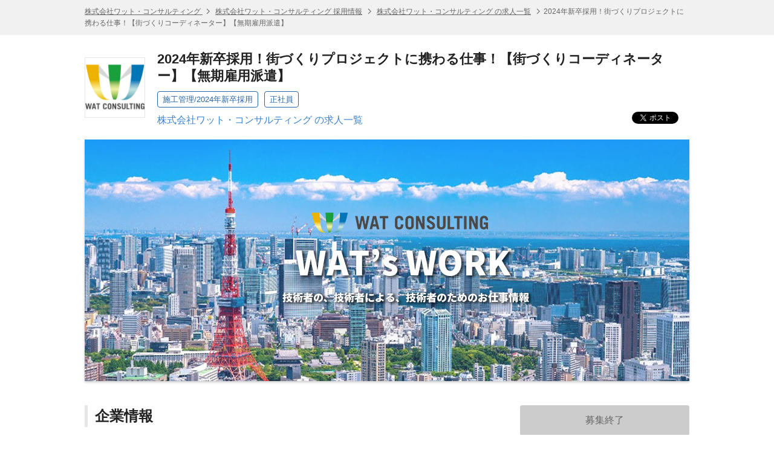

--- FILE ---
content_type: text/html; charset=UTF-8
request_url: https://hrmos.co/pages/watconsulting/jobs/1838766561502826497
body_size: 8933
content:
<!DOCTYPE html> <html lang="ja"> <head itemscope itemtype="http://schema.org/WebSite"> <meta charset="UTF-8"> <meta name="format-detection" content="telephone=no"> <meta name="csrfToken" content=""> <meta name="referrer" content="origin-when-cross-origin"> <title itemprop="name">2024年新卒採用！街づくりプロジェクトに携わる仕事！【街づくりコーディネーター】【無期雇用派遣】 | 株式会社ワット・コンサルティング</title> <meta name="description" content="2024年新卒採用！街づくりプロジェクトに携わる仕事！【街づくりコーディネーター】【無期雇用派遣】（株式会社ワット・コンサルティング）の求人情報です。 | HRMOS"> <meta name="keywords" content="2024年新卒採用！街づくりプロジェクトに携わる仕事！【街づくりコーディネーター】【無期雇用派遣】,施工管理/2024年新卒採用,株式会社ワット・コンサルティング,求人,仕事,求人情報,正社員,転職,就職,HRMOS"> <link rel="canonical" href="https://hrmos.co/pages/watconsulting/jobs/1838766561502826497" itemprop="url"> <link rel="shortcut icon" href="https://cdn.hrmos.co/b2b-assets/favicon.ico"> <link rel="apple-touch-icon-precomposed apple-touch-icon" href="https://cdn.hrmos.co/b2b-assets/images/apple-touch-icon.png"> <link rel="stylesheet" href="/recruiting-pages/stylesheets/pg.jobDetailPage.css?v=6adf8196c72c09c72c9c3808570686597fd3573d"> <!--[if lt IE 9]><script src="http://ie7-js.googlecode.com/svn/version/2.1(beta4)/IE9.js"></script><![endif]--> <meta property="fb:app_id" content="1047279508664621"> <meta property="og:type" content="website"> <meta property="og:title" content="2024年新卒採用！街づくりプロジェクトに携わる仕事！【街づくりコーディネーター】【無期雇用派遣】 | 株式会社ワット・コンサルティング"> <meta property="og:url" content="https://hrmos.co/pages/watconsulting/jobs/1838766561502826497"> <meta property="og:site_name" content="スピードと効率で採用を強くするHRMOS | 株式会社ビズリーチ"> <meta name="twitter:card" content="summary_large_image"> <meta name="twitter:title" content="2024年新卒採用！街づくりプロジェクトに携わる仕事！【街づくりコーディネーター】【無期雇用派遣】 | 株式会社ワット・コンサルティング"> <meta property="og:description" content="2024年新卒採用！街づくりプロジェクトに携わる仕事！【街づくりコーディネーター】【無期雇用派遣】（株式会社ワット・コンサルティング）の求人情報です。 | HRMOS"> <meta name="twitter:description" content="2024年新卒採用！街づくりプロジェクトに携わる仕事！【街づくりコーディネーター】【無期雇用派遣】（株式会社ワット・コンサルティング）の求人情報です。 | HRMOS"> <meta id="fb-og-image" property="og:image" content="https://res.hrmos.co/hrmony/b_rgb:333333,c_pad,w_978,h_513/m/406a/images/1398905879631048704_full"> <meta name="twitter:image" content="https://res.hrmos.co/hrmony/b_rgb:333333,c_pad,w_978,h_513/m/406a/images/1398905879631048704_full"> <script>
    (function(w,d,s,l,i){w[l]=w[l]||[];w[l].push({'gtm.start': new Date().getTime(),event:'gtm.js'});var f=d.getElementsByTagName(s)[0],j=d.createElement(s),dl=l!='dataLayer'?'&l='+l:'';j.async=true;j.src='//www.googletagmanager.com/gtm.js?id='+i+dl;f.parentNode.insertBefore(j,f);})(window,document,'script','customerDataLayer','GTM-NGWJP7Q');
    // GAのcookie_expires設定
    window.dataLayer = window.dataLayer || [];
    window.dataLayer.push({
      'cookie_expires': 864000 // 10日（秒単位）
    });
    </script> <script async src="https://www.googletagmanager.com/gtag/js?id=G-TVC163MQST"></script> <script>
            window.dataLayer = window.dataLayer || [];
            function gtag() {
              dataLayer.push(arguments);
            }
            gtag('js', new Date());
            gtag('set', 'user_properties', {
              recruiting_page_design: 'V1',
            });
            gtag('config', 'G-TVC163MQST', {'cookie_expires': 864000 }); // 10日
    </script> <script>
    let rumApplicationId = "";
    let rumClientToken = "";
    let rumService = "";
    let rumEnv = "";
    let rumSessionSampleRate = 100;
    if (location.hostname === "hrmos.co") {
      rumApplicationId = "2be4e716-6e27-4791-b07d-a0c63bfba49b";
      rumClientToken = "pub7ce60512a818428fa27cc013d50f1fa8";
      rumService = "to-application";
      rumEnv = "prod";
      rumSessionSampleRate = 100;
    } else if (location.hostname.indexOf("zenelo.net") > -1) {
      rumApplicationId = "8c0655c7-d3ca-49bc-9cd8-f01d1538cc03";
      rumClientToken = "pub6d4d524d8e9e718371398968d52dfc25";
      rumService = "to-application";
      rumEnv = "dev";
      rumSessionSampleRate = 100;
    }
    if (rumClientToken != "") {
      (function (h, o, u, n, d) {
        h = h[d] = h[d] || { q: [], onReady: function (c) { h.q.push(c) } }
        d = o.createElement(u); d.async = 1; d.src = n
        n = o.getElementsByTagName(u)[0]; n.parentNode.insertBefore(d, n)
      })(window, document, 'script', 'https://www.datadoghq-browser-agent.com/us1/v5/datadog-rum.js', 'DD_RUM')
      window.DD_RUM.onReady(function () {
        window.DD_RUM.init({
          applicationId: rumApplicationId,
          clientToken: rumClientToken,
          site: 'datadoghq.com',
          service: rumService,
          env: rumEnv,
          sessionSampleRate: rumSessionSampleRate,
          sessionReplaySampleRate: 0,
          trackUserInteractions: true,
          trackResources: true,
          trackLongTasks: true,
          defaultPrivacyLevel: 'mask',
          beforeSend: (event, context) => {
            if (!event.action) {
              return;
            }
            if (event.action.type === 'click') {
              event.action.target.name = 'something';
            }
          },
        });
      })
    }
  </script> <script>
    function link_site_check(url, innertxt){
      const msg = 'リンク ' + (innertxt ? innertxt : url) + ' をクリックすると別のサイトが開きます。別のサイトを開きますか？';
      if (window.confirm(msg)) {
        window.open(url, "_blank");
      }
    }
    document.addEventListener('DOMContentLoaded', function () {
      const elements = [...document.getElementsByTagName('a')];
      for (let element of elements) {
        if (element.href && element.href.search(/^http.*@/) > -1) {
          const command = `javascript:link_site_check("${element.href}","${element.innerText}")`;
          element.target = '_self';
          element.href = command;
        }
      }
    });
  </script> </head> <body> <noscript class="sg-tagmanager-body"><iframe src="//www.googletagmanager.com/ns.html?id=GTM-NGWJP7Q"></iframe></noscript> <script>
            var documentId = '';
            var isApplicable = false;
            var isNotFound = false;
          </script> <header class="sg-header sg-breadcrumbs"> <ol class="sg-wrapper"> <li> <a href="http://www.jp-wat.com/"> 株式会社ワット・コンサルティング </a> </li> <li> <a href="https://hrmos.co/pages/watconsulting">株式会社ワット・コンサルティング 採用情報</a> </li> <li> <a href="https://hrmos.co/pages/watconsulting/jobs">株式会社ワット・コンサルティング の求人一覧</a> </li> <li>2024年新卒採用！街づくりプロジェクトに携わる仕事！【街づくりコーディネーター】【無期雇用派遣】</li> </ol> </header> <section class="sg-wrapper jsc-container"> <div class="sg-corporate-header"> <a href="http://www.jp-wat.com/" class="sg-corporate-logo"> <img src="https://res.hrmos.co/hrmony/m/d26c/images/1385802972874358784_full" alt="株式会社ワット・コンサルティング"> </a> <div class="sg-corporate-summary"> <h1 class="sg-corporate-name">2024年新卒採用！街づくりプロジェクトに携わる仕事！【街づくりコーディネーター】【無期雇用派遣】</h1> <ul class="sg-tags"> <li>施工管理/2024年新卒採用</li> <li>正社員</li> </ul> <p><a href="https://hrmos.co/pages/watconsulting/jobs">株式会社ワット・コンサルティング の求人一覧</a></p> </div> <ul class="sg-social-buttons"> <li class="sg-social-buttons-tweet"><a class="twitter-share-button" href="https://twitter.com/share" data-count="none">ツイート</a></li> <li class="sg-social-buttons-facebook"><div class="fb-share-button" data-href="https://hrmos.co/pages/watconsulting/jobs/1838766561502826497" data-layout="button_count"></div></li> <li class="sg-social-buttons-linkedin"><script type="IN/Share" data-url="https://hrmos.co/pages/watconsulting/jobs/1838766561502826497" data-counter="right"></script></li> </ul> </div> <figure class="sg-corporate-cover-image"> <img src="https://res.hrmos.co/hrmony/m/406a/images/1398905879631048704_full" alt="2024年新卒採用！街づくりプロジェクトに携わる仕事！【街づくりコーディネーター】【無期雇用派遣】 | 株式会社ワット・コンサルティング"> </figure> </section> <main class="sg-wrapper sg-container jsc-container"> <nav id="jsi-markdown-anchors-nav"> <ul id="jsi-markdown-anchors"> </ul> </nav> <div class="pg-main-column cf"> <article class="pg-body"> <section class="pg-markdown jsc-markdown-text"> <h3>企業情報</h3><p>未経験でも安心して土台を築ける研修システムで、「手に職をつけて」活躍できる会社です！！<br/>2003年創業の我々ワット・コンサルティングはこんな会社です。　　　　　　　　<br/>★中規模、大規模の現場にチャレンジ<br/>　取引先の約8割が大手ゼネコンやサブコン等の為、規模が大きい現場に参加できるチャンスも！　　　　　　　　<br/>★安心の経営基盤<br/>　スタンダード市場へ上場（2022年4月付）のウイルテックのグループ企業<br/>★充実した教育体制<br/>　弊社独自で運営する研修センターで「2～3ヶ月間」の研修を実施！！<br/>　※専門学校並みの手厚い教育となります。　　　　　　<br/>★高い合格率を誇る資格支援制度<br/>　約2,000以上のeラーニングコンテンツで技術者の自己研鑽をサポート<br/>★「技術者ファースト」だからこそのサポート体制<br/>　営業担当・キャリアアドバイザーの２名体制で皆さんの活躍をサポートします！</p> </section> <section class="pg-markdown jsc-markdown-text"> <h3>仕事内容</h3><p><em>【約2ヶ月の研修で基礎からスタート！】様々な街づくりプロジェクトに携わり、仕事の醍醐味を存分に感じられます！※配属先は希望に沿って！</em> </p><p><em>☆あの「街づくり」にも私たちのチカラが――</em> </p><p>六本木ヒルズ・恵比寿ガーデンプレイス・あべのハルカス・赤坂サカス・<br/>羽田空港・新国立競技場 etc…<br/>街のランドマークとなる建造物に携わることで<br/>「街づくり」に力を注ぐことができるんです！</p><p><em>☆チームを導くコーディネーターとして――</em> </p><p>そんな「街づくり」建設プロジェクトチームの一員として、<br/>計画通りスムーズに進行するよう<br/>スケジュール管理に取り組むのが、あなたのミッション。<br/>現場はもちろん、内勤でも力を発揮します。</p><p>「現場ではまとめ役として…」<br/>・朝礼でチームメンバーに情報を伝達<br/>・スケジュール管理、調整<br/>・建築資材などの点検<br/>・作業の品質確認<br/>・業務の進行管理<br/>など――</p><p>「オフィスワークもきっちりと」<br/>・各業者から届く伝票の整理<br/>・日誌の作成<br/>・翌日の作業計画書の作成<br/>・現場写真の整理<br/>など――<figure><img src="https://res.hrmos.co/hrmony/m/9c55/images/1532655675127070720_full" alt=" " title=" "/><figcaption> </figcaption></figure></p><p><em>☆同期と共に学ぶ研修は「専門学校レベル」の手厚さ！</em> </p><p>入社後の研修は、「2ヶ月間たっぷり」あって、<br/>「専門学校レベル」といっていいほど豪華！ビジネスマナーや基本PCスキルはもちろん、<br/>建築の専門知識や測量方法、CADによる図面作成まで、同期と一緒に、じっくり学べます。<br/>これまで数多くの未経験者を育てた専任講師。<br/>数多く質問しながら“できるあなた”を目指しましょう。</p><p><figure><img src="https://res.hrmos.co/hrmony/m/0dc9/images/1585185063285194752_full" alt=" " title=" "/><figcaption> </figcaption></figure></p><p><em>☆当社という舞台なら「様々なキャリア」を描ける！</em>  </p><p>研修終了後は、配属先であなたの“適性にあった”仕事からスタート！<br/>無理なくキャリアを築いていくことが可能ですし、<br/>将来的には、誰もがその名を知ることとなる<br/>ランドマーク施設の建設に携わることが可能です。<br/>また、設計や積算など、幅広い業務に携わるチャンスも広がっています。</p><p><em>☆未経験者向け研修カリキュラム期間・総時間数　No.1！</em> </p><p>この度、『未経験者向け研修カリキュラム期間・総時間数　No.1』※を取得しました。</p><p>※日本マーケティングリサーチ機構調べ<br/>調査期間／2020年9月<br/>指定領域による検証調査</p><p><figure><img src="https://res.hrmos.co/hrmony/m/3dbf/images/1532290368213762048_full" alt=" " title=" "/><figcaption> </figcaption></figure></p><p><em>☆本を出版するほど質の高い研修を無料で実施 !</em><br/>「自分の力で建築図面を描けるようになる」をテーマに当社教育企画課の制作チームが作り上げた研修本。QRコードで動画も見れ、確実に技術者になれるノウハウがつまっている。</p><p><figure><img src="https://res.hrmos.co/hrmony/m/bb14/images/1588712800125992960_full" alt=" " title=" "/><figcaption> </figcaption></figure></p><p><em>☆優良派遣事業者認定取得！</em> </p><p>2021年4月１日、一般社団法人　人材サービス産業協議会が運営する、「優良派遣事業者認定制度」において、優良派遣事業者として認定されました。</p><p><figure><img src="https://res.hrmos.co/hrmony/m/49b9/images/1588716296130400256_full" alt=" " title=" "/><figcaption> </figcaption></figure></p><h3>求める人材</h3><p><em>【文理問わず！意欲重視の採用です！】2023年3月卒業予定者、既卒者募集！</em> </p><p><em>※9割以上の先輩が未経験スタート／その8割が文系出身者です！</em> </p><p>あなたの“街づくり”に対する意欲を<br/>何より重視して採用を行います。<br/>必要な知識はゼロから身につけていけるので、<br/>“手に職”をつけるために頑張る姿勢を<br/>存分にアピールしてほしいと思います。</p><p>＜先輩の就職理由は＞<br/>◎未経験から“手に職”をつけたい！<br/>◎腰を据えて働きたい！<br/>◎スケールの大きな仕事を“長く”続けたい！<br/>◎“街づくり”に興味や関心がある！</p><p>※Web資格講座の会社全額負担を活用し、<br/>　国家資格をゲットするメンバーが大勢います。</p><p>☆常に「社員ファースト」だから待遇面が充実！ </p><p>土日休みの「完全週休2日」をはじめ、<br/>プロジェクト間には1週間程のリフレッシュ休暇が取得できたり、待遇面が充実。<br/>これはリーマンショック時にもリストラをおこなわなかった<br/>「社員ファースト」の姿勢の表れです。<br/>また、U・Iターン希望者の引越し費用会社負担、家具・家電付独身寮の用意もおこなっています。</p><p>＜勤務地について＞</p><p>各拠点：札幌、仙台、さいたま、新宿、東京、横浜、名古屋、大阪、福岡<br/>※勤務地は希望を考慮致します。</p><p>お時間があれば、ぜひ、会社説明動画をご覧ください。<br/>所要時間は24分です。<br/><a href="https://www.youtube.com/watch?v=0jEW1Wky9zE" rel="nofollow" target="_blank">https://www.youtube.com/watch?v=0jEW1Wky9zE</a></p> </section> <section class="pg-descriptions"> <table> <tr> <th>職種 / 募集ポジション</th> <td>施工管理/2024年新卒採用</td> </tr> <tr> <th>雇用形態</th> <td>正社員</td> </tr> <tr> <th>給与</th> <td> <dl> <dt>月給</dt> <dd id="jsi-job-salary-amount-formatted"></dd> <dd class="pg-supplement-txt"> <pre>※経験・年齢を考慮の上、当社規定により優遇します。
・昇給年1回
・賞与年2回
・退職金制度
・残業手当（全額支給）
・住宅手当
　※住宅手当は１人暮らしをする際に一定基準を満たしている場合 
　　控除100%、住宅手当50%（上限25,000円）</pre> </dd> </dl> </td> </tr> <tr> <th>勤務地</th> <td> <ul> <li> 104-0033&nbsp; 東京都中央区新川1-10-14　FORECAST茅場町1F<br/> <a class="pg-descriptions-location sg-icon location" href="http://www.google.com/maps?q=%E6%9D%B1%E4%BA%AC%E9%83%BD%E4%B8%AD%E5%A4%AE%E5%8C%BA%E6%96%B0%E5%B7%9D1-10-14%E3%80%80FORECAST%E8%8C%85%E5%A0%B4%E7%94%BA1F" rel="nofollow" target="_blank"> <span class="sg-icon after newwindow">地図で確認</span> </a> </li> </ul> <pre>※勤務地は希望を考慮致します。</pre> </td> </tr> <tr> <th>年間休日</th> <td> <pre>125日</pre> </td> </tr> <tr> <th>福利厚生</th> <td> <pre>各種社会保険完備
資格取得奨励金
★Web資格講座やイーラーニング(PCで勉強できるシステム)があります！
　その他建設関係の国家資格取得支援など
　あなたが希望するキャリアプランに合わせたサポート制度をご用意しています！
紹介奨励金
保養所有
法律相談窓口
メンタルヘルスケア制度</pre> </td> </tr> <tr> <th>受動禁煙対策</th> <td> <pre>弊社事業所内、屋内禁煙
※受動禁煙対策は、就業先により異なる</pre> </td> </tr> <tr> <th>ホームページ</th> <td> <pre>https://wat-recruit.jp/</pre> </td> </tr> </table> </section> <section class="pg-descriptions"> <table> <caption>会社情報</caption> <tr> <th>会社名</th> <td>株式会社ワット・コンサルティング</td> </tr> <tr> <th>本社</th> <td> <pre>〒104-0033 東京都中央区新川1-10-14　FORECAST 茅場町 3F</pre> </td> </tr> <tr> <th>設立</th> <td> <pre>2003年(平成15年) 4月</pre> </td> </tr> <tr> <th>代表者</th> <td> <pre>代表取締役社長　水谷 辰雄</pre> </td> </tr> <tr> <th>役員構成</th> <td> <pre>取締役　宮城 力
取締役　矢野 弘
監査役　京崎 利彦</pre> </td> </tr> <tr> <th>資本金</th> <td> <pre>50,000,000円</pre> </td> </tr> <tr> <th>従業員数</th> <td> <pre>1099名（2025年3月）</pre> </td> </tr> <tr> <th>事業内容</th> <td> <pre>１．建設技術者の人材派遣事業
２．有料職業紹介事業
３．建設技術研修事業
４．建築・建築設備の設計・積算受託事業
５．建築・建築設備の工事請負事業</pre> </td> </tr> <tr> <th>許可番号</th> <td> <pre>労働者派遣事業許可番号　　派13-304593
有料職業紹介事業許可番号　　13‐ユ-304267
特定建設業　東京都知事許可（特-１）　第150374号</pre> </td> </tr> <tr> <th>登録資格</th> <td> <pre>一級建築士事務所　東京都知事登録　第50675号
登録電気工事業      東京都知事届出　第2011203号</pre> </td> </tr> <tr> <th>認定</th> <td> <pre>ISO１４００１認証取得
オートデスク認定トレーニングセンター
優良派遣事業者認定　第2014020(02) 号</pre> </td> </tr> <tr> <th>グループ会社</th> <td> <pre>株式会社ウイルテック
デバイス販売テクノ株式会社
株式会社パートナー
WILLTEC VIETNAM Co., Ltd.
WILLTEC MYANMAR Co., Ltd.
株式会社ウイルハーツ
株式会社サザンプラン
株式会社ホタルクス</pre> </td> </tr> <tr> <th>問い合わせ先</th> <td> <pre>株式会社ワット・コンサルティング

住所
〒 104-0033
東京都中央区新川1-10-14 FORECAST茅場町 3F

電話番号
03-3537-8711（代表）

お気軽にお問い合わせください。</pre> </td> </tr> </table> </section> <section class="pg-apply-box"> <ul> <li> <a class="sg-button l disabled">募集終了</a> </li> </ul> </section> </article> <aside class="pg-side-column loading" id="jsi-side"> <section id="jsi-apply-box" class="pg-apply-box"> <ul> <li> <a class="sg-button l disabled">募集終了</a> </li> </ul> </section> <section class="pg-map has-border" id="jsi-mapArea"> <h2>勤務地の所在地</h2> <p class="pg-location-address"> <a href="http://www.google.com/maps?q=%E6%9D%B1%E4%BA%AC%E9%83%BD%E4%B8%AD%E5%A4%AE%E5%8C%BA%E6%96%B0%E5%B7%9D1-10-14%E3%80%80FORECAST%E8%8C%85%E5%A0%B4%E7%94%BA1F" target="_blank"> 104-0033&nbsp; 東京都中央区新川1-10-14　FORECAST茅場町1F <i class="sg-icon newwindow after"></i> </a> </p> <figure> <img src="https://maps.googleapis.com/maps/api/staticmap?zoom=14&amp;size=254x254&amp;center=%E6%9D%B1%E4%BA%AC%E9%83%BD%E4%B8%AD%E5%A4%AE%E5%8C%BA%E6%96%B0%E5%B7%9D1-10-14%E3%80%80FORECAST%E8%8C%85%E5%A0%B4%E7%94%BA1F&amp;markers=%E6%9D%B1%E4%BA%AC%E9%83%BD%E4%B8%AD%E5%A4%AE%E5%8C%BA%E6%96%B0%E5%B7%9D1-10-14%E3%80%80FORECAST%E8%8C%85%E5%A0%B4%E7%94%BA1F&amp;key=AIzaSyAjWKZLauel-HEWQqTpUOG3w9cARrouHao&amp;signature=I4F04QkyGPH8i9bF6-LSzqnzR7k=" alt="2024年新卒採用！街づくりプロジェクトに携わる仕事！【街づくりコーディネーター】【無期雇用派遣】 | 東京都中央区新川1-10-14　FORECAST茅場町1F"> </figure> <pre class="pg-location-supplement">※勤務地は希望を考慮致します。</pre> </section> <section class="pg-related-jobs has-border"> <h2>株式会社ワット・コンサルティング の求人</h2> <div id="jsi-related-jobs"></div> <p class="sg-font aligncenter"> <a href="https://hrmos.co/pages/watconsulting/jobs"> すべての求人を見る </a> </p> </section> <section class="pg-sns-wrapper"> <ul class="sg-social-buttons"> <li class="sg-social-buttons-tweet"><a class="twitter-share-button" href="https://twitter.com/share" data-count="none"></a></li> <li class="sg-social-buttons-facebook"><div class="fb-share-button" data-href="https://hrmos.co/pages/watconsulting/jobs/1838766561502826497" data-layout="button_count"></div></li> <li class="sg-social-buttons-linkedin"><script type="IN/Share" data-url="https://hrmos.co/pages/watconsulting/jobs/1838766561502826497" data-counter="right"></script></li> </ul> </section> <div id="jsi-side-spinner" class="sg-spinner"></div> </aside> </div> </main> <footer class="sg-footer"> <nav class="sg-breadcrumbs"> <ol class="sg-wrapper"> <li> <a href="http://www.jp-wat.com/"> 株式会社ワット・コンサルティング </a> </li> <li> <a href="https://hrmos.co/pages/watconsulting">株式会社ワット・コンサルティング 採用情報</a> </li> <li> <a href="https://hrmos.co/pages/watconsulting/jobs">株式会社ワット・コンサルティング の求人一覧</a> </li> <li>2024年新卒採用！街づくりプロジェクトに携わる仕事！【街づくりコーディネーター】【無期雇用派遣】</li> </ol> </nav> <nav class="sg-wrapper sg-footer-nav"> <ul> <li><a href="https://hrmos.co/terms/" target="_blank">HRMOS利用基本規約</a></li> <li><a href="https://hrmos.co/privacypolicy/" target="_blank">プライバシーポリシー</a></li> <li>Powered by <a href="https://hrmos.co" target="_blank"><img src="/recruiting-pages/images/sg.logo.svg" alt="スピードと効率で採用を強くするHRMOS | 株式会社ビズリーチ" class="sg-logo"></a></li> </ul> </nav> </footer> <div> <input type="hidden" id="jsi-corporateId" value="1383244078659268608"> <input type="hidden" id="jsi-corporate-id-alias" value="watconsulting"> <input type="hidden" id="jsi-job-id" value="1850011205101776896"> <input type="hidden" id="jsi-job-salary-amountFrom" value="209000"> <input type="hidden" id="jsi-job-salary-amountTo" value="240000"> <input type="hidden" id="jsi-published-date-start" value="2023-04-19T08:18:19.000Z"> <input type="hidden" id="jsi-published-date-end" value="2024-03-15T15:00:00.000Z"> </div> <script async>!function(d,s,id){var js,fjs=d.getElementsByTagName(s)[0],p=/^http:/.test(d.location)?'http':'https';if(!d.getElementById(id)){js=d.createElement(s);js.id=id;js.src=p+'://platform.twitter.com/widgets.js';fjs.parentNode.insertBefore(js,fjs);}}(document, 'script', 'twitter-wjs');</script> <script async>(function (d, s, id) {
    var js, fjs = d.getElementsByTagName(s)[0];
    if (d.getElementById(id)) return;
    js = d.createElement(s);
    js.id = id;
    js.src = "//connect.facebook.net/ja_JP/sdk.js#xfbml=1&version=v2.5&appId=1047279508664621";
    fjs.parentNode.insertBefore(js, fjs);
  }(document, 'script', 'facebook-jssdk'));</script> <script src="/recruiting-pages/javascripts/sg.published.libs.js?v=6adf8196c72c09c72c9c3808570686597fd3573d"></script> <script src="//platform.linkedin.com/in.js" type="text/javascript">ja_JP</script> <script src="/recruiting-pages/javascripts/pg.jobDetailPage.js?v=6adf8196c72c09c72c9c3808570686597fd3573d" charset="UTF-8"></script> </body> </html>

--- FILE ---
content_type: text/html; charset=UTF-8
request_url: https://hrmos.co/pages/watconsulting/jobs/1850011205101776896/related-jobs
body_size: 435
content:
<ul> <li> <h3><a href="https://hrmos.co/pages/watconsulting/jobs/0000138">【東日本・東海エリア積極採用中】2ヶ月の集中研修で「手に職」！【CAD事務】【無期雇⽤派遣】</a></h3> <p>勤務地：東京都中央区新川1-10-14　FORECAST茅場町1F</p> <p class="pg-related-job-salary-wrapper"> <span>給与：</span> <span class="pg-related-job-salary-unit">月給</span> <span class="pg-related-job-salary jsc-related-job-salary"> <span class="jsc-related-job-salary-amountFrom" data-value="208500"></span> <span class="jsc-related-job-salary-amountTo" data-value="231000"></span> </span> </p> <p>雇用形態：正社員</p> <p class="pg-related-jobs-updated">掲載日：<span class="jsc-opened-at">2025-10-29T07:32:25.000Z</span>前に掲載</p> </li> <li> <h3><a href="https://hrmos.co/pages/watconsulting/jobs/0000139">【東日本・東海積極採用中】2ヶ月の集中研修で「手に職」！【街づくりコーディネーター】【無期雇⽤派遣】</a></h3> <p>勤務地：東京都中央区新川1-10-14　FORECAST茅場町3F</p> <p class="pg-related-job-salary-wrapper"> <span>給与：</span> <span class="pg-related-job-salary-unit">月給</span> <span class="pg-related-job-salary jsc-related-job-salary"> <span class="jsc-related-job-salary-amountFrom" data-value="221000"></span> <span class="jsc-related-job-salary-amountTo" data-value="251000"></span> </span> </p> <p>雇用形態：正社員</p> <p class="pg-related-jobs-updated">掲載日：<span class="jsc-opened-at">2022-03-31T01:23:51.000Z</span>前に掲載</p> </li> </ul>